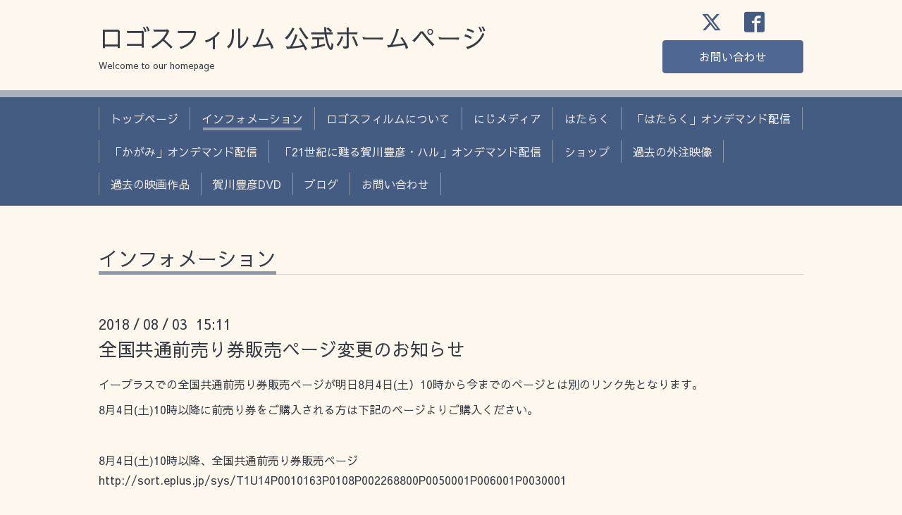

--- FILE ---
content_type: text/html; charset=utf-8
request_url: https://logosfilm.jp/info/2168595
body_size: 3484
content:
<!DOCTYPE html>
<html xmlns="http://www.w3.org/1999/xhtml" xml:lang="ja" lang="ja">
<head>
  <!-- Chic: ver.201607070000 -->
  <meta charset="utf-8">
  <title>全国共通前売り券販売ページ変更のお知らせ - ロゴスフィルム 公式ホームページ</title>
  <meta name="viewport" content="width=device-width,initial-scale=1.0,minimum-scale=1.0">

  <meta name="description" content="イープラスでの全国共通前売り券販売ページが明日8月4日(土）10時から今までのページとは別のリンク先となります。8月4日(土)10時以降に前売り券をご購入される方は下記...">
  <meta name="keywords" content="ロゴスフィルム 公式ホームページ">

  <meta property="og:title" content="全国共通前売り券販売ページ変更のお知らせ">
  <meta property="og:image" content="">
  <meta property="og:site_name" content="ロゴスフィルム 公式ホームページ">
  
  <link rel="alternate" type="application/rss+xml" title="ロゴスフィルム 公式ホームページ / RSS" href="/feed.rss">

  <link href="/style.css?305422-1493285240" rel="stylesheet">

  <link href="//maxcdn.bootstrapcdn.com/font-awesome/4.6.3/css/font-awesome.min.css" rel="stylesheet">
  <link href="/assets/slick/slick.css" rel="stylesheet">

  <script src="/assets/jquery/jquery-1.9.1.min.js"></script>
  <script src="/assets/colorbox/jquery.colorbox-min.js"></script>
  <script src="/assets/slick/slick.js"></script>
  <script src="/js/tooltip.js"></script>
  <script src="/assets/lineup/jquery-lineup.min.js"></script>
  <script src="/assets/tile/tile.js"></script>
  <script src="/assets/clipsquareimage/jquery.clipsquareimage.js"></script>
  <script src="/js/theme_chic/init.js"></script>

</head>
<body id="info">

  <div class="totop">
    <i class="button fa fa-angle-up"></i>
  </div>

  <div class="container">

    <!-- .header -->
    <div class="header">
      <div class="inner">

        <div class="column column_left">
          <h1 class="element logo">
            <a href="https://logosfilm.jp">ロゴスフィルム 公式ホームページ</a>
          </h1>

          <div class="element site_description">
            <span>Welcome to our homepage</span>
          </div>
        </div>

        <div class="column column_right">

          <div class="social_icons">
            
            <a href="https://twitter.com/logosfilm" target="_blank">
              <span class="icon-twitter"></span>
            </a>
            

            
            <a href="https://www.facebook.com/608945402591249" target="_blank">
              <span class="icon-facebook"></span>
            </a>
            

            
          </div>

          <div class="element shop_tel" data-shoptel="">
            <div>
              <i class="fa fa-phone-square"></i>&nbsp;<span></span>
            </div>
          </div>
          <a class="element button_contact" href="https://logosfilm.jp/contact">お問い合わせ</a>
        </div>

      </div>
    </div>
    <!-- /.header -->

    <!-- .navi -->
    <div class="navi">
      <div class="inner">

        <div class="navi_trigger_mobile">
          <i class="fa fa-navicon"></i>&nbsp;MENU
        </div>

        <ul class="navi_list">
          
          <li class="navi_top" data-label="トップページ">
            <a href="/" >トップページ</a>
          </li>
          
          <li class="navi_info active" data-label="インフォメーション">
            <a href="/info" >インフォメーション</a><ul class="sub_navi">
<li><a href='/info/2023-01'>2023-01（1）</a></li>
<li><a href='/info/2022-03'>2022-03（2）</a></li>
<li><a href='/info/2022-02'>2022-02（1）</a></li>
<li><a href='/info/2021-10'>2021-10（1）</a></li>
<li><a href='/info/2021-06'>2021-06（1）</a></li>
<li><a href='/info/2021-02'>2021-02（1）</a></li>
<li><a href='/info/2021-01'>2021-01（1）</a></li>
<li><a href='/info/2020-10'>2020-10（2）</a></li>
<li><a href='/info/2020-08'>2020-08（1）</a></li>
<li><a href='/info/2020-07'>2020-07（1）</a></li>
<li><a href='/info/2020-06'>2020-06（2）</a></li>
<li><a href='/info/2020-04'>2020-04（2）</a></li>
<li><a href='/info/2020-03'>2020-03（1）</a></li>
<li><a href='/info/2020-02'>2020-02（2）</a></li>
<li><a href='/info/2019-12'>2019-12（1）</a></li>
<li><a href='/info/2019-09'>2019-09（1）</a></li>
<li><a href='/info/2019-08'>2019-08（2）</a></li>
<li><a href='/info/2019-07'>2019-07（1）</a></li>
<li><a href='/info/2019-06'>2019-06（1）</a></li>
<li><a href='/info/2019-04'>2019-04（3）</a></li>
<li><a href='/info/2019-03'>2019-03（1）</a></li>
<li><a href='/info/2019-01'>2019-01（1）</a></li>
<li><a href='/info/2018-09'>2018-09（1）</a></li>
<li><a href='/info/2018-08'>2018-08（1）</a></li>
<li><a href='/info/2018-07'>2018-07（1）</a></li>
<li><a href='/info/2018-06'>2018-06（1）</a></li>
<li><a href='/info/2018-05'>2018-05（1）</a></li>
<li><a href='/info/2018-04'>2018-04（1）</a></li>
<li><a href='/info/2018-02'>2018-02（1）</a></li>
<li><a href='/info/2018-01'>2018-01（2）</a></li>
<li><a href='/info/2017-12'>2017-12（3）</a></li>
<li><a href='/info/2017-10'>2017-10（1）</a></li>
<li><a href='/info/2017-09'>2017-09（1）</a></li>
<li><a href='/info/2017-08'>2017-08（1）</a></li>
<li><a href='/info/2017-06'>2017-06（4）</a></li>
<li><a href='/info/2017-05'>2017-05（1）</a></li>
<li><a href='/info/2017-04'>2017-04（2）</a></li>
<li><a href='/info/2017-01'>2017-01（4）</a></li>
<li><a href='/info/2016-12'>2016-12（1）</a></li>
</ul>

          </li>
          
          <li class="navi_free free_110608" data-label="ロゴスフィルムについて">
            <a href="/free/profile" >ロゴスフィルムについて</a>
          </li>
          
          <li class="navi_free free_375569" data-label="にじメディア">
            <a href="/free/nijimedia" >にじメディア</a>
          </li>
          
          <li class="navi_free free_124423" data-label="はたらく">
            <a href="/free/hataraku" >はたらく</a>
          </li>
          
          <li class="navi_links links_63884" data-label="「はたらく」オンデマンド配信">
            <a href="https://vimeo.com/ondemand/hataraku" >「はたらく」オンデマンド配信</a>
          </li>
          
          <li class="navi_links links_24560" data-label="「かがみ」オンデマンド配信">
            <a href="http://vimeo.com/ondemand/kagami" >「かがみ」オンデマンド配信</a>
          </li>
          
          <li class="navi_links links_27085" data-label="「21世紀に甦る賀川豊彦・ハル」オンデマンド配信">
            <a href="https://vimeo.com/ondemand/kagawa" >「21世紀に甦る賀川豊彦・ハル」オンデマンド配信</a>
          </li>
          
          <li class="navi_links links_24559" data-label="ショップ">
            <a href="http://logosfilm.theshop.jp/" >ショップ</a>
          </li>
          
          <li class="navi_links links_24561" data-label="過去の外注映像">
            <a href="http://logosfilm.jugem.jp/?cid=5" >過去の外注映像</a>
          </li>
          
          <li class="navi_menu" data-label="過去の映画作品">
            <a href="/menu" >過去の映画作品</a>
          </li>
          
          <li class="navi_links links_24600" data-label="賀川豊彦DVD">
            <a href="http://logosfilm.jugem.jp/?cid=8" >賀川豊彦DVD</a>
          </li>
          
          <li class="navi_links links_24536" data-label="ブログ">
            <a href="http://logosfilm.jugem.jp/" >ブログ</a>
          </li>
          
          <li class="navi_contact" data-label="お問い合わせ">
            <a href="/contact" >お問い合わせ</a>
          </li>
          
        </ul>

      </div>
    </div>
    <!-- /.navi -->

    <div class="content">

<!-- CONTENT ----------------------------------------------------------------------- -->






<!----------------------------------------------
ページ：インフォメーション
---------------------------------------------->
<script src="/js/theme_chic/info.js"></script>
<div class="inner">

  <h2 class="page_title">
    <span>インフォメーション</span>
  </h2>

  <!-- .autopagerize_page_element -->
  <div class="autopagerize_page_element">

    
    <!-- .article -->
    <div class="article">

      <div class="date">
        2018<span> / </span>08<span> / </span>03&nbsp;&nbsp;15:11
      </div>

      <div class="body">
        <h3 class="article_title">
          <a href="/info/2168595">全国共通前売り券販売ページ変更のお知らせ</a>
        </h3>

        <div class="photo">
          
        </div>

        <div class="textfield">
          <p>イープラスでの全国共通前売り券販売ページが明日8月4日(土）10時から今までのページとは別のリンク先となります。</p>
<p>8月4日(土)10時以降に前売り券をご購入される方は下記のページよりご購入ください。</p>
<p>&nbsp;</p>
<p><span style="font-size: 12pt;">8月4日(土)10時以降、全国共通前売り券販売ページ　<a title="前売り券販売ページ" href="http://sort.eplus.jp/sys/T1U14P0010163P0108P002268800P0050001P006001P0030001" target="_blank">http://sort.eplus.jp/sys/T1U14P0010163P0108P002268800P0050001P006001P0030001</a></span></p>
<p>&nbsp;</p>
<p><span style="font-size: 12pt;"><span style="font-size: 10pt;">以前の販売ページでお買い求めいただいた前売り券も今後の映画「はたらく」全国上映にてご使用できます。</span></span></p>
<p><span style="font-size: 12pt;"><span style="font-size: 10pt;">&nbsp;</span></span></p>
<p>&nbsp;</p>
        </div>
      </div>

    </div>
    <!-- /.article -->
    

  </div>
  <!-- /.autopagerize_page_element -->

</div>
<!-- /.inner -->




























<!-- CONTENT ----------------------------------------------------------------------- -->

    </div>
    <!-- /.content -->


    


    <div class="gadgets">
      <div class="inner">
      </div>
    </div>

    <div class="today_area section">
      <div class="inner">
        <dl>
          <dt class="date">
            2026.01.22 Thursday
          </dt>
          
        </dl>
      </div>
    </div>

    <div class="social">
      <div class="inner"><div id="navi_parts">
<div class="navi_parts_detail">
<iframe src="https://www.facebook.com/plugins/page.php?href=https%3A%2F%2Fwww.facebook.com%2Flogosfilm%2F&tabs=timeline&width=340&height=500&small_header=true&adapt_container_width=true&hide_cover=false&show_facepile=false&appId" width="340" height="500" style="border:none;overflow:hidden" scrolling="no" frameborder="0" allowTransparency="true"></iframe>
</div>
<div class="navi_parts_detail">
<a class="twitter-timeline" data-width="300" data-height="450" href="https://twitter.com/logosfilm">Tweets by logosfilm</a> <script async src="//platform.twitter.com/widgets.js" charset="utf-8"></script>
</div>
<div class="navi_parts_detail">
<a href="http://sort.eplus.jp/sys/T1U14P0010843P006001P002247820P0030001"><i
mg src="http://eplus.jp/page/eplus/image/btn_buyticket.gif" alt="映画「はた
らく」全国共通前売り券" width="140" height="50" border="0"></a>


</div>
</div>
<div id="social_widgets">
<div id="widget_twitter_follow" class="social_widget">
<div style="text-align:left;padding-bottom:10px;">
<a href="https://twitter.com/logosfilm" class="twitter-follow-button" data-show-count="false" data-lang="ja">Follow @logosfilm</a>
<script>!function(d,s,id){var js,fjs=d.getElementsByTagName(s)[0];if(!d.getElementById(id)){js=d.createElement(s);js.id=id;js.src="//platform.twitter.com/widgets.js";fjs.parentNode.insertBefore(js,fjs);}}(document,"script","twitter-wjs");</script>
</div>
</div>
<div id="widget_twitter_tweet" class="social_widget">
<div style="text-align:left;padding-bottom:10px;">
<a href="https://twitter.com/share" class="twitter-share-button" data-url="https://logosfilm.jp" data-text="ロゴスフィルム 公式ホームページ" data-lang="ja">Tweet</a>
<script>!function(d,s,id){var js,fjs=d.getElementsByTagName(s)[0];if(!d.getElementById(id)){js=d.createElement(s);js.id=id;js.src="https://platform.twitter.com/widgets.js";fjs.parentNode.insertBefore(js,fjs);}}(document,"script","twitter-wjs");</script>
</div>
</div>
<div id="widget_facebook_follow" class="social_widget social_widget_facebook_likebox">
<div style="text-align:left;padding-bottom:10px;">
  <iframe src="https://www.facebook.com/plugins/page.php?href=https%3A%2F%2Fwww.facebook.com%2F608945402591249&tabs&width=340&height=70&small_header=true&adapt_container_width=true&hide_cover=true&show_facepile=false&appId" width="340" height="70" style="border:none;overflow:hidden;width:100%;" scrolling="no" frameborder="0" allowTransparency="true"></iframe>
</div>
</div>

</div>
</div>
    </div>

    <div class="footer">
        <div class="inner">

          <div class="qr_area">
            <img src="//r.goope.jp/qr/logosfilm"width="100" height="100" />
          </div>

          <div class="shop_name">
            <a href="https://logosfilm.jp">ロゴスフィルム 公式ホームページ</a>
          </div>

          <div class="copyright">
            &copy;2026 <a href="https://logosfilm.jp">ロゴスフィルム 公式ホームページ</a>. All Rights Reserved.
          </div>

          <div class="block counter_area">
            Today: <span class="num">147</span> /
            Yesterday: <span class="num">110</span> /
            Total: <span class="num">455491</span>
          </div>

          <div>
            <div class="powered">
              Powered by <a class="link_color_02" href="https://goope.jp/">グーペ</a> /
              <a class="link_color_02" href="https://admin.goope.jp/">Admin</a>
            </div>

            <div class="shop_rss">
              <span>/ </span><a href="/feed.rss">RSS</a>
            </div>
          </div>

        </div>
    </div>

  </div>
  <!-- /.container -->

</body>
</html>
